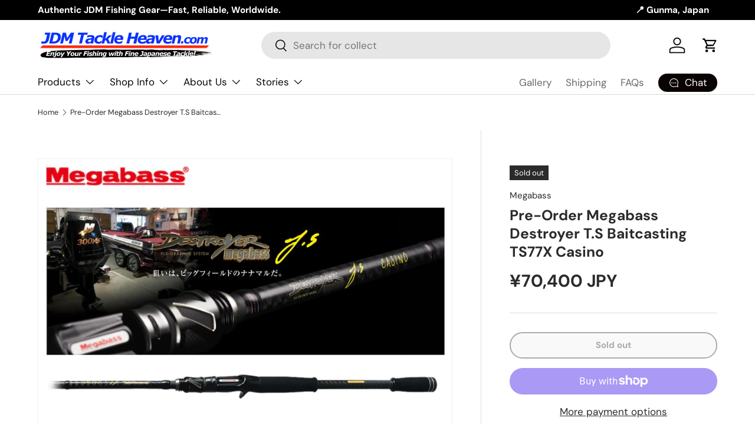

--- FILE ---
content_type: text/javascript; charset=utf-8
request_url: https://jdmtackleheaven.com/products/megabass-destroyer-t-s-baitcasting-ts77x-casino.js
body_size: 905
content:
{"id":4180809285676,"title":"Pre-Order Megabass Destroyer T.S Baitcasting TS77X Casino","handle":"megabass-destroyer-t-s-baitcasting-ts77x-casino","description":"\u003cstrong style=\"font-weight: bold;\"\u003e\u003c\/strong\u003e\u003cp\u003e\u003cstrong style=\"font-weight: bold;\"\u003e\u003cspan style=\"color: rgb(255, 0, 0);\"\u003eCondition\u003c\/span\u003e\u003c\/strong\u003e\u003cstrong\u003e:\u003c\/strong\u003e\u003cbr\u003eBrand New.\u003cbr\u003e\u003cbr\u003e\u003cstrong\u003e\u003cspan style=\"color: #ff0000;\"\u003eSpecifics:\u003c\/span\u003e\u003c\/strong\u003e\u003cbr\u003eRod Length: 7'7\"\u003cbr\u003eNumber of Pieces: 1 and grip\u003cbr\u003eFolded Length: 195cm\u003cbr\u003eRod Weight: 216g\u003cbr\u003eRod Power: X\u003cbr\u003eAction\/Taper: Medium Fast\u003cbr\u003eLure Weight: 2-6oz\u003cbr\u003eLine Weight: 16-30lb\u003c\/p\u003e","published_at":"2019-10-08T13:47:42+09:00","created_at":"2019-10-08T13:45:36+09:00","vendor":"Megabass","type":"Bass Rods","tags":["Availability_Pre-order","backorder","Brand_Megabass","Category_Bass","Condition_New","Floor_Bass","Shipping_FedEx 2.5kg","Type_Baitcasting Rod","Wholesale Rate_0.75"],"price":7040000,"price_min":7040000,"price_max":7040000,"available":false,"price_varies":false,"compare_at_price":7040000,"compare_at_price_min":7040000,"compare_at_price_max":7040000,"compare_at_price_varies":false,"variants":[{"id":30311000178732,"title":"Default Title","option1":"Default Title","option2":null,"option3":null,"sku":"4513473419720","requires_shipping":true,"taxable":false,"featured_image":null,"available":false,"name":"Pre-Order Megabass Destroyer T.S Baitcasting TS77X Casino","public_title":null,"options":["Default Title"],"price":7040000,"weight":1000970,"compare_at_price":7040000,"inventory_quantity":null,"inventory_management":"shopify","inventory_policy":"continue","barcode":"4513473419720","requires_selling_plan":false,"selling_plan_allocations":[]}],"images":["\/\/cdn.shopify.com\/s\/files\/1\/1106\/3460\/products\/DESTROYERTSTS77XCASINO.jpg?v=1616146838"],"featured_image":"\/\/cdn.shopify.com\/s\/files\/1\/1106\/3460\/products\/DESTROYERTSTS77XCASINO.jpg?v=1616146838","options":[{"name":"Title","position":1,"values":["Default Title"]}],"url":"\/products\/megabass-destroyer-t-s-baitcasting-ts77x-casino","media":[{"alt":null,"id":20244567097462,"position":1,"preview_image":{"aspect_ratio":1.333,"height":720,"width":960,"src":"https:\/\/cdn.shopify.com\/s\/files\/1\/1106\/3460\/products\/DESTROYERTSTS77XCASINO.jpg?v=1616146838"},"aspect_ratio":1.333,"height":720,"media_type":"image","src":"https:\/\/cdn.shopify.com\/s\/files\/1\/1106\/3460\/products\/DESTROYERTSTS77XCASINO.jpg?v=1616146838","width":960}],"requires_selling_plan":false,"selling_plan_groups":[]}